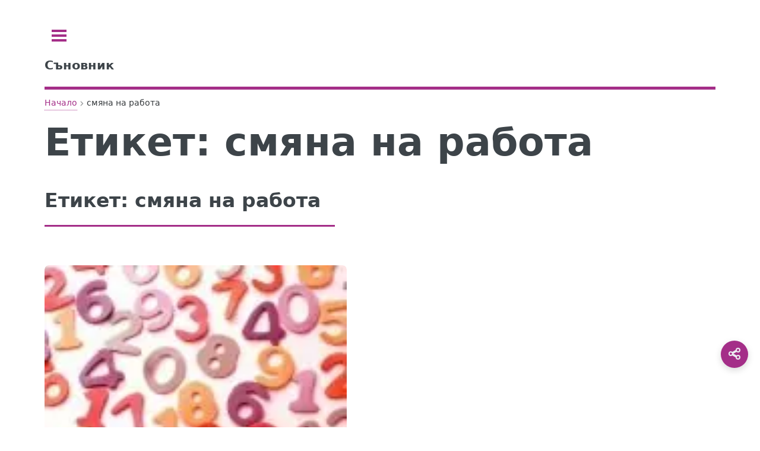

--- FILE ---
content_type: text/html; charset=UTF-8
request_url: https://sanovnik.at/tag/%D1%81%D0%BC%D1%8F%D0%BD%D0%B0-%D0%BD%D0%B0-%D1%80%D0%B0%D0%B1%D0%BE%D1%82%D0%B0/
body_size: 7663
content:
<!doctype html>
<html lang="bg-BG">
<head>
	<meta charset="UTF-8">
	<meta name="viewport" content="width=device-width, initial-scale=1">
	<script data-ad-client="ca-pub-0731180709150395" async src="https://pagead2.googlesyndication.com/pagead/js/adsbygoogle.js" type="ecffa55a76a154ca9bc00432-text/javascript"></script><title>Числата подсказват съдбата ни</title>
<meta name='robots' content='max-image-preview:large, index, follow' />

<!-- Fast theme Open Graph -->
<meta property="og:title" content="смяна на работа" />
<meta property="og:type" content="website" />
<meta property="og:url" content="https://sanovnik.at/tag/%d1%81%d0%bc%d1%8f%d0%bd%d0%b0-%d0%bd%d0%b0-%d1%80%d0%b0%d0%b1%d0%be%d1%82%d0%b0/" />
<meta property="og:site_name" content="Съновник" />
<meta property="og:locale" content="bg-BG" />
<meta property="og:image" content="https://sanovnik.at/wp-content/uploads/2018/04/sanovnik-logo563.png.webp" />
<meta property="og:image:width" content="563" />
<meta property="og:image:height" content="563" />
<meta property="og:image:alt" content="sanovnik logo563.png" />
<meta property="og:image:secure_url" content="https://sanovnik.at/wp-content/uploads/2018/04/sanovnik-logo563.png.webp" />
<meta property="og:image:type" content="image/webp" />
<meta name="twitter:card" content="summary_large_image" />
<meta name="twitter:title" content="смяна на работа" />
<meta name="twitter:image" content="https://sanovnik.at/wp-content/uploads/2018/04/sanovnik-logo563.png.webp" />

<!-- Fast theme Open Graph -->
<script type="application/ld+json">{"@context":"https://schema.org","@type":"WebPage","mainEntityOfPage":{"@type":"WebPage","@id":"https://sanovnik.at/tag/%d1%81%d0%bc%d1%8f%d0%bd%d0%b0-%d0%bd%d0%b0-%d1%80%d0%b0%d0%b1%d0%be%d1%82%d0%b0#webpage","url":"https://sanovnik.at/tag/%d1%81%d0%bc%d1%8f%d0%bd%d0%b0-%d0%bd%d0%b0-%d1%80%d0%b0%d0%b1%d0%be%d1%82%d0%b0/"},"headline":"смяна на работа","description":"","inLanguage":"bg-BG","publisher":{"@type":"Organization","name":"Съновник","logo":{"@type":"ImageObject","url":"https://sanovnik.at/wp-content/uploads/2018/04/sanovnik-logo563.png.webp","width":563,"height":563}}}</script>
<link rel="preload" href="https://sanovnik.at/wp-content/uploads/css-merger-cache/merged-0945c010d5af.css" as="style" />
<style id='wp-img-auto-sizes-contain-inline-css' type='text/css'>
img:is([sizes=auto i],[sizes^="auto," i]){contain-intrinsic-size:3000px 1500px}
/*# sourceURL=wp-img-auto-sizes-contain-inline-css */
</style>
<style id='fast-critical-inline-css' type='text/css'>
.mobile-breadcrumb {
  position: relative;
}
.mobile-breadcrumb .ellipsis {
  display: none;
  margin: 0 0.25rem;
  color: var(--text-light);
  cursor: pointer;
}
.mobile-breadcrumb .breadcrumb-collapsed {
  display: none;
  position: absolute;
  top: 100%;
  left: 0;
  border-radius: 8px;
  box-shadow: 0 4px 12px rgba(0, 0, 0, 0.1);
  padding: 0.5rem;
  z-index: 10;
  flex-direction: column;
  gap: 0.25rem;
  margin-top: 0.5rem;
}
.mobile-breadcrumb .breadcrumb-collapsed .breadcrumb-item {
  margin: 0.25rem 0;
}
.mobile-breadcrumb .breadcrumb-collapsed.is-open {
  display: flex;
}
.breadcrumb {
  display: flex;
  align-items: center;
  flex-wrap: wrap;
  margin: 0.5rem 0;
  position: relative;
}
.breadcrumb-item {
  position: relative;
  display: flex;
  align-items: center;
  font-size: 0.875rem;
  color: var(--text-light);
}
.breadcrumb-link {
  position: relative;
  color: inherit;
  text-decoration: none;
  padding: 0.25rem 0.5rem;
  transition: var(all 0.3s ease);
  white-space: nowrap;
}
.breadcrumb-link:after {
  content: "";
  position: absolute;
  width: 0;
  height: 1px;
  bottom: 0;
  left: 50%;
  transition: var(all 0.3s ease);
}
.breadcrumb-link:hover:after {
  width: calc(100% - 1rem);
  left: 0.5rem;
}
.breadcrumb-separator {
  margin: 0 0.25rem;
  opacity: 0.5;
}
.breadcrumb-item:last-child .breadcrumb-link {
  color: var(--text);
  font-weight: 500;
}
@media (max-width: 600px) {
  .mobile-breadcrumb .breadcrumb-item:not(:first-child):not(:last-child) {
    display: none;
  }
  .mobile-breadcrumb .ellipsis {
    display: block;
  }
}
.post-date {
  backdrop-filter: blur(6px);
  background: rgba(255, 255, 255, 0.15);
  padding: 6px 14px;
  font-size: 0.85rem;
  border-radius: 8px;
  border: 1px solid rgba(255, 255, 255, 0.3);
  display: inline-block;
}
.featured-image {
  aspect-ratio: 1.7777777778;
  margin: 0;
  display: block;
}
.featured-image img {
  width: 100%;
  height: auto;
  display: block;
  border-radius: 8px;
  box-shadow: 0 10px 30px rgba(0, 0, 0, 0.08);
  transition: transform 0.3s ease;
}
.featured-image figcaption {
  margin-top: 0.5rem;
  font-size: 0.9rem;
  color: #666;
  text-align: center;
}
.wp-caption:not(.alignleft):not(.alignright), .wp-caption:not(.alignleft):not(.alignright) img {
  margin-right: auto;
  margin-left: auto;
}
.wp-caption {
  max-width: 100%;
}
.aligncenter {
  clear: both;
  display: block;
  margin: 0 auto 1.75em;
  text-align: center;
  margin-left: auto;
  margin-right: auto;
  margin-top: 6px;
  margin-bottom: 6px;
}
img, object, embed {
  max-width: 100%;
  height: auto;
}
.screen-reader-text {
  position: absolute;
  left: -9999px;
}
body, input, select, textarea {
  color: #363a3d !important;
  font-family: "system-ui", sans-serif !important;
  font-size: 14pt !important;
  font-weight: 400 !important;
  line-height: 1.65 !important;
}

/*# sourceURL=fast-critical-inline-css */
</style>
<link rel='stylesheet' id='css-merger-merged-0945c010d5af-css' href='https://sanovnik.at/wp-content/uploads/css-merger-cache/merged-0945c010d5af.css' type='text/css' media='all' />
<link rel="icon" href="https://sanovnik.at/wp-content/uploads/2018/04/sanovnik-logo175x175.jpg.webp" sizes="32x32" />
<link rel="icon" href="https://sanovnik.at/wp-content/uploads/2018/04/sanovnik-logo175x175.jpg.webp" sizes="192x192" />
<link rel="apple-touch-icon" href="https://sanovnik.at/wp-content/uploads/2018/04/sanovnik-logo175x175.jpg.webp" />
<meta name="msapplication-TileImage" content="https://sanovnik.at/wp-content/uploads/2018/04/sanovnik-logo175x175.jpg.webp" />
</head>
<body class="archive tag tag-2891 wp-embed-responsive wp-theme-fast is-preload">

	<div id="wrapper">
		<div id="main">
			<div class="inner">

				<header id="header">
					<a class="logo" href="https://sanovnik.at/"><strong>Съновник</strong></a>
					<!-- <ul class="icons">
						<li><a href="#" class="icon brands fa-twitter"><span class="label">Twitter</span></a></li>
						<li><a href="#" class="icon brands fa-facebook-f"><span class="label">Facebook</span></a></li>
						<li><a href="#" class="icon brands fa-instagram"><span class="label">Instagram</span></a></li>
					</ul> -->
				</header>

<main id="content" class="site" role="main">
	
<nav class="breadcrumb mobile-breadcrumb" aria-label="breadcrumb">
				<div class="breadcrumb-item"><a href="https://sanovnik.at/">Начало</a></div>
			<span class="breadcrumb-separator">›</span>
					<span class="ellipsis">...</span>
			<div class="breadcrumb-item" aria-current="page">смяна на работа</div>
			</nav>
<script type="application/ld+json">
	{
    "@context": "https://schema.org",
    "@type": "BreadcrumbList",
    "itemListElement": [
        {
            "@type": "ListItem",
            "position": 1,
            "name": "Начало",
            "item": "https://sanovnik.at/"
        },
        {
            "@type": "ListItem",
            "position": 2,
            "name": "смяна на работа",
            "item": "https://sanovnik.at/tag/%d1%81%d0%bc%d1%8f%d0%bd%d0%b0-%d0%bd%d0%b0-%d1%80%d0%b0%d0%b1%d0%be%d1%82%d0%b0/"
        }
    ]
}</script>
	<header class="card"><h1>Етикет: <span>смяна на работа</span></h1></header>
		<div class="layout">
		<div class="main-column">
			
<section>
	<header class="major">
				<h2>Етикет: <span>смяна на работа</span></h2>
	</header>
	<div class="posts">
		<article>
	<a href="https://sanovnik.at/%d1%87%d0%b8%d1%81%d0%bb%d0%b0%d1%82%d0%b0-%d0%bf%d0%be%d0%b4%d1%81%d0%ba%d0%b0%d0%b7%d0%b2%d0%b0%d1%82-%d1%81%d1%8a%d0%b4%d0%b1%d0%b0%d1%82%d0%b0-%d0%bd%d0%b8/" class="image">
		<img loading="lazy" src="https://sanovnik.at/wp-content/uploads/2018/07/chislata-podskazvat-sydbata-ni-150x150.jpeg.webp" alt="Числата подсказват съдбата ни" width="150" height="150" />
	</a>
	<time class="post-date" datetime="2026-01-05T22:36:58+02:00">януари 5, 2026</time>

	
	<h3 class="entry-title"><a href="https://sanovnik.at/%d1%87%d0%b8%d1%81%d0%bb%d0%b0%d1%82%d0%b0-%d0%bf%d0%be%d0%b4%d1%81%d0%ba%d0%b0%d0%b7%d0%b2%d0%b0%d1%82-%d1%81%d1%8a%d0%b4%d0%b1%d0%b0%d1%82%d0%b0-%d0%bd%d0%b8/">Числата подсказват съдбата ни</a></h3>
	<p>Числата подсказват съдбата ни Според древните араби всеки подсъзнателно знае съдбата си. Затова са направили бързо гадаене с...</p>
</article>
	</div>
</section>
		</div>
	</div>
</main>
				</div> <!-- .inner -->
			</div> <!-- #main -->
			<div id="sidebar">
	<div class="inner">
		<!-- Search -->
<section id="search" class="alt">
	<form role="search" method="get" class="search-form" action="https://sanovnik.at/">
				<label>
					<span class="screen-reader-text">Търсене за:</span>
					<input type="search" class="search-field" placeholder="Търсене &hellip;" value="" name="s" />
				</label>
				<input type="submit" class="search-submit" value="Търсене" />
			</form></section>

<!-- Menu -->
	<nav id="menu">
		<header class="major">
			<h2>Меню</h2>
		</header>
		<ul><li class="menu-item menu-item-type-post_type menu-item-object-page menu-item-has-children"><span class="opener">Съновник</span><ul><li class="menu-item menu-item-type-post_type menu-item-object-page"><a href="https://sanovnik.at/%d1%81%d1%8a%d0%bd%d0%be%d0%b2%d0%bd%d0%b8%d0%ba/">Съновник</a></li><li class="menu-item menu-item-type-taxonomy menu-item-object-category"><a href="https://sanovnik.at/категория/%d0%b0%d0%bd%d0%b0%d0%bb%d0%b8%d0%b7/">Анализ на сънища</a></li><li class="menu-item menu-item-type-taxonomy menu-item-object-category"><a href="https://sanovnik.at/категория/%d0%b8%d0%bd%d1%82%d0%b5%d1%80%d0%b5%d1%81%d0%bd%d0%b8-%d1%84%d0%b0%d0%ba%d1%82%d0%b8-%d0%b7%d0%b0-%d1%81%d1%8a%d0%bd%d0%b8%d1%89%d0%b0%d1%82%d0%b0/">Интересни факти за сънищата</a></li><li class="menu-item menu-item-type-taxonomy menu-item-object-category"><a href="https://sanovnik.at/категория/%d0%be%d1%81%d0%bd%d0%be%d0%b2%d0%bd%d0%b8%d1%82%d0%b5-%d1%82%d0%b8%d0%bf%d0%be%d0%b2%d0%b5-%d1%81%d1%8a%d0%bd%d0%b8%d1%89%d0%b0/">Основни типове сънища</a></li><li class="menu-item menu-item-type-taxonomy menu-item-object-category"><a href="https://sanovnik.at/категория/%d0%b1%d1%80%d0%b5%d0%bc%d0%b5%d0%bd%d0%bd%d0%be%d1%81%d1%82/">Сънища по време на бременност</a></li><li class="menu-item menu-item-type-taxonomy menu-item-object-category"><a href="https://sanovnik.at/категория/%d1%81%d1%8a%d0%bd%d0%be%d0%b2%d0%bd%d0%b8%d0%ba%d0%b0/">Съновника</a></li><li class="menu-item menu-item-type-taxonomy menu-item-object-category"><a href="https://sanovnik.at/категория/%d1%80%d0%b0%d0%b7%d0%bb%d0%b8%d1%87%d0%bd%d0%b8-%d1%82%d0%b8%d0%bf%d0%be%d0%b2%d0%b5-%d1%81%d1%8a%d0%bd%d0%b8%d1%89%d0%b0/">Типове Сънища</a></li><li class="menu-item menu-item-type-taxonomy menu-item-object-category"><a href="https://sanovnik.at/категория/%d1%82%d1%8a%d0%bb%d0%ba%d1%83%d0%b2%d0%b0%d0%bd%d0%b5-%d0%bd%d0%b0-%d1%81%d1%8a%d0%bd%d0%b8%d1%89%d0%b0/">Тълкуване на сънища</a></li></ul></li><li class="menu-item menu-item-type-custom menu-item-object-custom menu-item-has-children"><span class="opener">Рецепти</span><ul><li class="menu-item menu-item-type-custom menu-item-object-custom"><a href="https://sanovnik.at/рецепти/">Рецепти</a></li><li class="menu-item menu-item-type-taxonomy menu-item-object-course"><a href="https://sanovnik.at/тип/%d0%b7%d0%b0%d0%ba%d1%83%d1%81%d0%ba%d0%b0/">Закуска</a></li><li class="menu-item menu-item-type-taxonomy menu-item-object-course"><a href="https://sanovnik.at/тип/%d0%be%d0%b1%d1%8f%d0%b4/">Обяд</a></li><li class="menu-item menu-item-type-taxonomy menu-item-object-course"><a href="https://sanovnik.at/тип/%d0%b2%d0%b5%d1%87%d0%b5%d1%80%d1%8f/">Вечеря</a></li><li class="menu-item menu-item-type-taxonomy menu-item-object-category"><a href="https://sanovnik.at/категория/%d0%b4%d0%b5%d1%81%d0%b5%d1%80%d1%82%d0%b8/">Десерти</a></li><li class="menu-item menu-item-type-taxonomy menu-item-object-category"><a href="https://sanovnik.at/категория/%d0%bf%d1%80%d0%b0%d0%b7%d0%bd%d0%b8%d1%87%d0%bd%d0%b8-%d1%82%d1%80%d0%b0%d0%bf%d0%b5%d0%b7%d0%b8/">Празнични Трапези</a></li><li class="menu-item menu-item-type-taxonomy menu-item-object-category"><a href="https://sanovnik.at/категория/%d1%81%d0%b0%d0%bb%d0%b0%d1%82%d0%b8/">Салати</a></li></ul></li><li class="menu-item menu-item-type-custom menu-item-object-custom menu-item-has-children"><span class="opener">Хороскопи</span><ul><li class="menu-item menu-item-type-post_type menu-item-object-page"><a href="https://sanovnik.at/%d1%85%d0%be%d1%80%d0%be%d1%81%d0%ba%d0%be%d0%bf%d0%b8/">Хороскопи</a></li><li class="menu-item menu-item-type-post_type menu-item-object-page"><a href="https://sanovnik.at/%d0%b4%d0%bd%d0%b5%d0%b2%d0%b5%d0%bd-%d1%85%d0%be%d1%80%d0%be%d1%81%d0%ba%d0%be%d0%bf/">Дневен Хороскоп</a></li><li class="menu-item menu-item-type-post_type menu-item-object-page"><a href="https://sanovnik.at/%d0%b4%d0%bd%d0%b5%d0%b2%d0%b5%d0%bd-%d1%85%d0%be%d1%80%d0%be%d1%81%d0%ba%d0%be%d0%bf-%d0%b7%d0%b0-%d1%83%d1%82%d1%80%d0%b5/">Дневен Хороскоп за Утре</a></li><li class="menu-item menu-item-type-post_type menu-item-object-page"><a href="https://sanovnik.at/%d0%bb%d1%8e%d0%b1%d0%be%d0%b2%d0%b5%d0%bd-%d1%85%d0%be%d1%80%d0%be%d1%81%d0%ba%d0%be%d0%bf/">Любовен хороскоп ❤️</a></li><li class="menu-item menu-item-type-post_type menu-item-object-page"><a href="https://sanovnik.at/%d0%bb%d1%8e%d0%b1%d0%be%d0%b2%d0%b5%d0%bd-%d1%85%d0%be%d1%80%d0%be%d1%81%d0%ba%d0%be%d0%bf-%d0%b7%d0%b0-%d1%83%d1%82%d1%80%d0%b5/">Любовен хороскоп ❤️ за Утре</a></li><li class="menu-item menu-item-type-post_type menu-item-object-page"><a href="https://sanovnik.at/%d1%81%d0%b5%d0%b4%d0%bc%d0%b8%d1%87%d0%b5%d0%bd-%d1%85%d0%be%d1%80%d0%be%d1%81%d0%ba%d0%be%d0%bf/">Седмичен хороскоп</a></li><li class="menu-item menu-item-type-post_type menu-item-object-page"><a href="https://sanovnik.at/%d0%bc%d0%b5%d1%81%d0%b5%d1%87%d0%b5%d0%bd-%d1%85%d0%be%d1%80%d0%be%d1%81%d0%ba%d0%be%d0%bf/">Месечен хороскоп</a></li><li class="menu-item menu-item-type-post_type menu-item-object-page"><a href="https://sanovnik.at/%d0%b0%d1%81%d1%86%d0%b5%d0%bd%d0%b4%d0%b5%d0%bd%d1%82/">Асцендент</a></li><li class="menu-item menu-item-type-taxonomy menu-item-object-category"><a href="https://sanovnik.at/категория/%d0%b7%d0%be%d0%b4%d0%b8%d0%b8/">Зодии</a></li><li class="menu-item menu-item-type-post_type menu-item-object-page"><a href="https://sanovnik.at/%d0%ba%d0%b8%d1%82%d0%b0%d0%b9%d1%81%d0%ba%d0%b8-%d0%b7%d0%be%d0%b4%d0%b8%d0%b0%d0%ba/">Китайски зодиак</a></li></ul></li><li class="menu-item menu-item-type-custom menu-item-object-custom menu-item-has-children"><span class="opener">Имена</span><ul><li class="menu-item menu-item-type-post_type menu-item-object-page"><a href="https://sanovnik.at/%d0%b8%d0%bc%d0%b5%d0%bd-%d0%b4%d0%b5%d0%bd-%d0%b4%d0%bd%d0%b5%d1%81/">Имен ден днес</a></li><li class="menu-item menu-item-type-taxonomy menu-item-object-category"><a href="https://sanovnik.at/категория/%d0%b1%d1%8a%d0%bb%d0%b3%d0%b0%d1%80%d1%81%d0%ba%d0%b8-%d0%b8%d0%bc%d0%b5%d0%bd%d0%b0/">Български имена</a></li><li class="menu-item menu-item-type-post_type menu-item-object-page"><a href="https://sanovnik.at/%d0%b8%d0%bc%d0%b5/">Значение на имената</a></li><li class="menu-item menu-item-type-post_type menu-item-object-page"><a href="https://sanovnik.at/%d0%b8%d0%bc%d0%b5%d0%bd%d0%b8-%d0%b4%d0%bd%d0%b8/">Имени дни през 2026</a></li><li class="menu-item menu-item-type-post_type menu-item-object-page"><a href="https://sanovnik.at/%d0%b8%d0%bc%d0%b5%d0%bd%d0%bd%d0%b8-%d0%b4%d0%bd%d0%b8/">Именни дни</a></li><li class="menu-item menu-item-type-taxonomy menu-item-object-category"><a href="https://sanovnik.at/категория/%d0%b8%d0%bc%d0%b5%d0%bd%d0%b8-%d0%b4%d0%bd%d0%b8/">Имени дни</a></li><li class="menu-item menu-item-type-post_type menu-item-object-page"><a href="https://sanovnik.at/%d0%b8%d0%bc%d0%b5%d0%bd%d0%bd%d0%b8%d1%86%d0%b8-%d0%b4%d0%bd%d0%b5%d1%81/">Именници днес</a></li><li class="menu-item menu-item-type-taxonomy menu-item-object-category"><a href="https://sanovnik.at/категория/%d0%bf%d0%be%d0%b6%d0%b5%d0%bb%d0%b0%d0%bd%d0%b8%d1%8f/">Пожелания</a></li></ul></li><li class="menu-item menu-item-type-custom menu-item-object-custom menu-item-has-children"><span class="opener">Билки</span><ul><li class="menu-item menu-item-type-taxonomy menu-item-object-category"><a href="https://sanovnik.at/категория/%d0%b1%d0%b8%d0%bb%d0%ba%d0%b8/">Билки</a></li><li class="menu-item menu-item-type-post_type menu-item-object-post"><a href="https://sanovnik.at/%d0%bf%d1%80%d0%b8%d0%bb%d0%be%d0%b6%d0%b5%d0%bd%d0%b8%d1%8f-%d0%bd%d0%b0-%d0%b1%d0%b8%d0%bb%d0%ba%d0%b8%d1%82%d0%b5-%d0%b7%d0%b0-%d0%ba%d0%be%d0%b8%d1%82%d0%be-%d0%bc%d0%be%d0%b6%d0%b5-%d0%b1%d0%b8/">Приложения на билките, за които може би не знаете</a></li></ul></li><li class="menu-item menu-item-type-custom menu-item-object-custom menu-item-has-children"><span class="opener">Гледане</span><ul><li class="menu-item menu-item-type-post_type menu-item-object-page"><a href="https://sanovnik.at/%d0%ba%d0%be%d0%bb%d0%b5%d0%bb%d0%be-%d0%bd%d0%b0-%d0%ba%d1%8a%d1%81%d0%bc%d0%b5%d1%82%d0%b0/">Колело на късмета</a></li><li class="menu-item menu-item-type-post_type menu-item-object-page"><a href="https://sanovnik.at/%d0%bd%d0%be%d0%b2%d0%be%d0%b3%d0%be%d0%b4%d0%b8%d1%88%d0%bd%d0%b8-%d0%ba%d1%8a%d1%81%d0%bc%d0%b5%d1%82%d0%b8/">Новогодишни късмети</a></li><li class="menu-item menu-item-type-post_type menu-item-object-page"><a href="https://sanovnik.at/%d0%ba%d1%8a%d1%81%d0%bc%d0%b5%d1%82%d1%87%d0%b5-%d0%b7%d0%b0-%d0%b4%d0%b5%d0%bd%d1%8f/">Късметче за деня ?</a></li><li class="menu-item menu-item-type-post_type menu-item-object-page"><a href="https://sanovnik.at/%d0%bb%d1%8e%d0%b1%d0%be%d0%b2%d0%bd%d0%be-%d0%ba%d1%8a%d1%81%d0%bc%d0%b5%d1%82%d1%87%d0%b5-%d0%b7%d0%b0-%d0%b4%d0%b5%d0%bd%d1%8f/">Любовно късметче за деня ❤️🍀</a></li><li class="menu-item menu-item-type-post_type menu-item-object-page"><a href="https://sanovnik.at/%d0%bb%d1%8e%d0%b1%d0%be%d0%b2%d0%bd%d0%b0-%d1%81%d1%8a%d0%b2%d0%bc%d0%b5%d1%81%d1%82%d0%b8%d0%bc%d0%be%d1%81%d1%82/">Любовна съвместимост между зодиите</a></li><li class="menu-item menu-item-type-post_type menu-item-object-page"><a href="https://sanovnik.at/%d0%bc%d0%b0%d0%b3%d0%b8%d1%87%d0%b5%d1%81%d0%ba%d0%b0-%d1%82%d0%be%d0%bf%d0%ba%d0%b0/">Магическа топка</a></li><li class="menu-item menu-item-type-post_type menu-item-object-page"><a href="https://sanovnik.at/%d0%b2%d0%b8%d1%86-%d0%bd%d0%b0-%d0%b4%d0%b5%d0%bd%d1%8f/">Виц на деня</a></li><li class="menu-item menu-item-type-post_type menu-item-object-page"><a href="https://sanovnik.at/%d0%bb%d1%8e%d0%b1%d0%be%d0%b2%d0%bd%d0%be-%d1%82%d0%b0%d1%80%d0%be/">Любовно таро</a></li><li class="menu-item menu-item-type-post_type menu-item-object-page"><a href="https://sanovnik.at/%d0%bc%d1%8a%d0%b4%d1%80%d0%be%d1%81%d1%82-%d0%bd%d0%b0-%d0%b4%d0%b5%d0%bd%d1%8f/">Мъдрост на деня</a></li><li class="menu-item menu-item-type-post_type menu-item-object-page"><a href="https://sanovnik.at/%d1%81%d1%8a%d0%b2%d0%b5%d1%82-%d0%bd%d0%b0-%d0%b4%d0%b5%d0%bd%d1%8f/">Съвет на деня</a></li><li class="menu-item menu-item-type-post_type menu-item-object-page"><a href="https://sanovnik.at/%d1%82%d0%b0%d0%b9%d0%bd%d0%b0-%d0%bd%d0%b0-%d0%b4%d0%b5%d0%bd%d1%8f/">Тайна на деня</a></li><li class="menu-item menu-item-type-post_type menu-item-object-page"><a href="https://sanovnik.at/%d0%b3%d0%bb%d0%b5%d0%b4%d0%b0%d0%bd%d0%b5-%d0%bd%d0%b0-%d0%ba%d0%b0%d1%84%d0%b5/">Гледане на кафе</a></li><li class="menu-item menu-item-type-taxonomy menu-item-object-category"><a href="https://sanovnik.at/категория/%d0%ba%d0%b0%d1%80%d1%82%d0%b8-%d1%82%d0%b0%d1%80%d0%be/">Карти Таро</a></li><li class="menu-item menu-item-type-taxonomy menu-item-object-category"><a href="https://sanovnik.at/категория/%d1%87%d0%b0%d0%ba%d1%80%d0%b8/">Чакри</a></li><li class="menu-item menu-item-type-taxonomy menu-item-object-category"><a href="https://sanovnik.at/категория/%d1%81%d1%83%d0%b5%d0%b2%d0%b5%d1%80%d0%b8%d1%8f/">Суеверия</a></li><li class="menu-item menu-item-type-taxonomy menu-item-object-category"><a href="https://sanovnik.at/категория/%d0%b3%d0%bb%d0%b5%d0%b4%d0%b0%d0%bd%d0%b5-%d0%bd%d0%b0-%d1%80%d1%8a%d0%ba%d0%b0/">Гледане на ръка</a></li></ul></li><li class="menu-item menu-item-type-post_type menu-item-object-page menu-item-has-children"><span class="opener">Празници</span><ul><li class="menu-item menu-item-type-post_type menu-item-object-page"><a href="https://sanovnik.at/%d0%ba%d0%b0%d0%ba%d1%8a%d0%b2-%d0%bf%d1%80%d0%b0%d0%b7%d0%bd%d0%b8%d0%ba-%d0%b5-%d0%b4%d0%bd%d0%b5%d1%81/">Какъв празник е днес</a></li><li class="menu-item menu-item-type-post_type menu-item-object-page"><a href="https://sanovnik.at/%d0%bf%d1%80%d0%b0%d0%b7%d0%bd%d0%b8%d1%86%d0%b8/">Празници</a></li><li class="menu-item menu-item-type-post_type menu-item-object-post"><a href="https://sanovnik.at/%d0%bf%d1%80%d0%be%d1%84%d0%b5%d1%81%d0%b8%d0%be%d0%bd%d0%b0%d0%bb%d0%bd%d0%b8-%d0%bf%d1%80%d0%b0%d0%b7%d0%bd%d0%b8%d1%86%d0%b8/">Професионални празници</a></li><li class="menu-item menu-item-type-post_type menu-item-object-post"><a href="https://sanovnik.at/%d0%bf%d1%80%d0%b0%d0%b2%d0%be%d1%81%d0%bb%d0%b0%d0%b2%d0%bd%d0%b8-%d0%bf%d0%be%d0%b4%d0%b2%d0%b8%d0%b6%d0%bd%d0%b8-%d0%bf%d1%80%d0%b0%d0%b7%d0%bd%d0%b8%d1%86%d0%b8/">Православни подвижни празници</a></li></ul></li><li class="menu-item menu-item-type-custom menu-item-object-custom menu-item-has-children"><span class="opener">Речници</span><ul><li class="menu-item menu-item-type-post_type menu-item-object-page"><a href="https://sanovnik.at/%d1%82%d1%8a%d0%bb%d0%ba%d0%be%d0%b2%d0%b5%d0%bd-%d1%80%d0%b5%d1%87%d0%bd%d0%b8%d0%ba/">Тълковен речник</a></li><li class="menu-item menu-item-type-post_type menu-item-object-page"><a href="https://sanovnik.at/%d1%81%d0%b8%d0%bd%d0%be%d0%bd%d0%b8%d0%bc%d0%b5%d0%bd-%d1%80%d0%b5%d1%87%d0%bd%d0%b8%d0%ba/">Синонимен речник</a></li></ul></li></ul>	</nav>
	
<!-- Section -->
<section>
	<header class="major"><h2>Най-новото</h2></header>
	<div class="mini-posts">
						<article>
	<a href="https://sanovnik.at/%d0%bd%d1%8f%d0%ba%d0%be%d0%bb%d0%ba%d0%be-%d1%82%d1%80%d0%b8%d0%ba%d0%b0-%d1%81-%d0%b3%d1%80%d0%b8%d0%bc/" class="image">
		<img loading="lazy" src="https://sanovnik.at/wp-content/uploads/2018/10/ea35b8092ef2053ecd0b470de7444e90fe76e7d610b1104390f3c6_640_грим-150x150.jpg.webp" alt="Няколко трика с грим" width="150" height="150" />
	</a>
	<time class="post-date" datetime="2026-01-11T22:32:30+02:00">януари 11, 2026</time>

	
	<h3 class="entry-title"><a href="https://sanovnik.at/%d0%bd%d1%8f%d0%ba%d0%be%d0%bb%d0%ba%d0%be-%d1%82%d1%80%d0%b8%d0%ba%d0%b0-%d1%81-%d0%b3%d1%80%d0%b8%d0%bc/">Няколко трика с грим</a></h3>
	<p>Няколко трика с грим, които могат да ви променят драстично Има няколко неща в живота по-задоволителни, отколкото напускане...</p>
</article>
								<article>
	<a href="https://sanovnik.at/%d1%81%d1%8a%d0%bd/" class="image">
		<img loading="lazy" src="https://sanovnik.at/wp-content/uploads/2018/04/1402266192-oboi-1920h1080.-golubaya-bezdna-15-150x150.jpg.webp" alt="Сън" width="150" height="150" />
	</a>
	<time class="post-date" datetime="2026-01-11T22:32:29+02:00">януари 11, 2026</time>

	
	<h3 class="entry-title"><a href="https://sanovnik.at/%d1%81%d1%8a%d0%bd/">Сън</a></h3>
	<p>За съня През целия ден тялото е активно и при усилената дейност на органите става разрушение на тяхната...</p>
</article>
								<article>
	<a href="https://sanovnik.at/%d0%b0%d0%bd%d0%b3%d0%b5%d0%bb%d0%b8-%d0%b8-%d0%b4%d1%8f%d0%b2%d0%be%d0%bb%d0%b8-%d0%b2-%d0%b4%d1%83%d1%88%d0%b0%d1%82%d0%b0-%d0%bd%d0%b0-%d0%b2%d0%b5%d0%b7%d0%bd%d0%b8/" class="image">
		<img loading="lazy" src="https://sanovnik.at/wp-content/uploads/2020/02/unnamed-150x150.jpg.webp" alt="Ангели и дяволи в душата на Везни" width="150" height="150" />
	</a>
	<time class="post-date" datetime="2026-01-11T22:32:28+02:00">януари 11, 2026</time>

	
	<h3 class="entry-title"><a href="https://sanovnik.at/%d0%b0%d0%bd%d0%b3%d0%b5%d0%bb%d0%b8-%d0%b8-%d0%b4%d1%8f%d0%b2%d0%be%d0%bb%d0%b8-%d0%b2-%d0%b4%d1%83%d1%88%d0%b0%d1%82%d0%b0-%d0%bd%d0%b0-%d0%b2%d0%b5%d0%b7%d0%bd%d0%b8/">Ангели и дяволи в душата на Везни</a></h3>
	<p>Какви са Везните? Зодия Везни има силно изразени тъмна и светла страни, в която ангели и дяволи съжителстват...</p>
</article>
					</div>
		<ul class="actions"><li><a href="https://sanovnik.at/статии/" class="button">Още</a></li></ul>
</section>

<!-- Section -->
<section>
	<header class="major">
		<h2>Контакти</h2>
	</header>
	<p>Не се колебайте да се свържете с нас ако:</p>
	<ul>
		<li style="list-style-type: none;">
			<ul>
				<li>Имате някакви въпроси?</li>
			</ul>
		</li>
	</ul>
	<ul>
		<li style="list-style-type: none;">
			<ul>
				<li>Имате някакви предложения?</li>
			</ul>
		</li>
	</ul>
	<ul>
		<li style="list-style-type: none;">
			<ul>
				<li>Има нещо което искате да споделите с нас?</li>
			</ul>
		</li>
	</ul>
	<ul>
		<li style="list-style-type: none;">
		<ul>
			<li>Имате нужда от допълнителна информация?</li>
		</ul>
		</li>
	</ul>

		<ul class="actions"><li><a href="https://sanovnik.at/контакти/" class="button">Пишете ни</a></li></ul>
</section>

<!-- Footer -->
<footer id="footer">
	<p class="copyright">&copy; <a href="https://sanovnik.at/">https://sanovnik.at/</a></p>
</footer>
	</div>
</div>
		</div> <!-- #wrapper -->

	<!-- Share button -->
	<div class="share-wrap">
		<svg class="share-icon" width="100%" height="100%" viewBox="0 0 24 24" fill="none" xmlns="http://www.w3.org/2000/svg">
			<path d="M18 8C19.6569 8 21 6.65685 21 5C21 3.34315 19.6569 2 18 2C16.3431 2 15 3.34315 15 5C15 5.12548 15.0077 5.24917 15.0227 5.37061L8.08259 9.19346C7.54305 8.46934 6.72004 8 5.8 8C4.14315 8 3 9.34315 3 11C3 12.6569 4.14315 14 5.8 14C6.72004 14 7.54305 13.5307 8.08259 12.8065L15.0227 16.6294C15.0077 16.7508 15 16.8745 15 17C15 18.6569 16.3431 20 18 20C19.6569 20 21 18.6569 21 17C21 15.3431 19.6569 14 18 14C17.08 14 16.257 14.4693 15.7174 15.1935L8.77732 11.3706C8.79229 11.2492 8.8 11.1255 8.8 11C8.8 10.8745 8.79229 10.7508 8.77732 10.6294L15.7174 6.80654C16.257 7.53066 17.08 8 18 8Z" stroke="currentColor" stroke-width="2" stroke-linecap="round" stroke-linejoin="round"/>
		</svg>
		<span class="screen-reader-text">Share this page</span>
	</div>

	<!-- Back to top progress button -->
	<div class="progress-wrap fa">
		<svg class="progress-circle svg-content" width="100%" height="100%" viewBox="-1 -1 102 102">
			<path d="M50,1 a49,49 0 0,1 0,98 a49,49 0 0,1 0,-98"/>
		</svg>
		<span class="screen-reader-text">Back to top button</span>
	</div>

	<script type="speculationrules">
{"prefetch":[{"source":"document","where":{"and":[{"href_matches":"/*"},{"not":{"href_matches":["/wp-*.php","/wp-admin/*","/wp-content/uploads/*","/wp-content/*","/wp-content/plugins/*","/wp-content/themes/fast/*","/*\\?(.+)"]}},{"not":{"selector_matches":"a[rel~=\"nofollow\"]"}},{"not":{"selector_matches":".no-prefetch, .no-prefetch a"}}]},"eagerness":"conservative"}]}
</script>
<script type="ecffa55a76a154ca9bc00432-text/javascript" src="https://sanovnik.at/wp-content/themes/fast/assets/js/main.module.js" id="fast-main-module-js"></script>
<script type="ecffa55a76a154ca9bc00432-text/javascript" id="js-merger-merged-cf0d6d237a0a-js-before">
/* <![CDATA[ */
var ImenaCalendar = {"ajax_url":"https://sanovnik.at/wp-admin/admin-ajax.php","nonce":"1d76169d9c","startOfWeek":"1","weekdaysFull":["\u043f\u043e\u043d\u0435\u0434\u0435\u043b\u043d\u0438\u043a","\u0432\u0442\u043e\u0440\u043d\u0438\u043a","\u0441\u0440\u044f\u0434\u0430","\u0447\u0435\u0442\u0432\u044a\u0440\u0442\u044a\u043a","\u043f\u0435\u0442\u044a\u043a","\u0441\u044a\u0431\u043e\u0442\u0430","\u043d\u0435\u0434\u0435\u043b\u044f"],"weekdaysShort":["\u043f\u043d","\u0432\u0442","\u0441\u0440","\u0447\u0442","\u043f\u0442","\u0441\u0431","\u043d\u0434"],"monthNames":["\u044f\u043d\u0443\u0430\u0440\u0438","\u0444\u0435\u0432\u0440\u0443\u0430\u0440\u0438","\u043c\u0430\u0440\u0442","\u0430\u043f\u0440\u0438\u043b","\u043c\u0430\u0439","\u044e\u043d\u0438","\u044e\u043b\u0438","\u0430\u0432\u0433\u0443\u0441\u0442","\u0441\u0435\u043f\u0442\u0435\u043c\u0432\u0440\u0438","\u043e\u043a\u0442\u043e\u043c\u0432\u0440\u0438","\u043d\u043e\u0435\u043c\u0432\u0440\u0438","\u0434\u0435\u043a\u0435\u043c\u0432\u0440\u0438"],"dateFormat":"F j, Y","timeFormat":"g:i a"};
//# sourceURL=js-merger-merged-cf0d6d237a0a-js-before
/* ]]> */
</script>
<script type="ecffa55a76a154ca9bc00432-text/javascript" src="https://sanovnik.at/wp-content/uploads/js-merger-cache/merged-cf0d6d237a0a.js" id="js-merger-merged-cf0d6d237a0a-js"></script>
<!--
				Proudly powered by <a href="https://wordpress.org/plugins/awesome-footnotes/" rel="nofollow">Footnotes</a>				-->
					<script type="application/ld+json">{"@context":"https://schema.org","@type":"ItemList","itemListElement":[{"@type":"ListItem","@id":"https://sanovnik.at/%d1%87%d0%b8%d1%81%d0%bb%d0%b0%d1%82%d0%b0-%d0%bf%d0%be%d0%b4%d1%81%d0%ba%d0%b0%d0%b7%d0%b2%d0%b0%d1%82-%d1%81%d1%8a%d0%b4%d0%b1%d0%b0%d1%82%d0%b0-%d0%bd%d0%b8#listitem","position":1,"item":{"@type":"BlogPosting","url":"https://sanovnik.at/%d1%87%d0%b8%d1%81%d0%bb%d0%b0%d1%82%d0%b0-%d0%bf%d0%be%d0%b4%d1%81%d0%ba%d0%b0%d0%b7%d0%b2%d0%b0%d1%82-%d1%81%d1%8a%d0%b4%d0%b1%d0%b0%d1%82%d0%b0-%d0%bd%d0%b8/","headline":"Числата подсказват съдбата ни","image":"https://sanovnik.at/wp-content/uploads/2018/07/chislata-podskazvat-sydbata-ni.jpeg.webp","datePublished":"2026-01-05T20:36:58+00:00","author":{"@type":"Person","url":"https://sanovnik.at/author/sanovnik/"}}}],"name":"Posts"}</script>
	<script async src="https://www.googletagmanager.com/gtag/js?id=G-8RVZK169Y3" type="ecffa55a76a154ca9bc00432-text/javascript"></script>
<script type="ecffa55a76a154ca9bc00432-text/javascript">
  window.dataLayer = window.dataLayer || [];
  function gtag(){dataLayer.push(arguments);}
  gtag('js', new Date());

  gtag('config', 'G-8RVZK169Y3');
</script><script src="/cdn-cgi/scripts/7d0fa10a/cloudflare-static/rocket-loader.min.js" data-cf-settings="ecffa55a76a154ca9bc00432-|49" defer></script><script defer src="https://static.cloudflareinsights.com/beacon.min.js/vcd15cbe7772f49c399c6a5babf22c1241717689176015" integrity="sha512-ZpsOmlRQV6y907TI0dKBHq9Md29nnaEIPlkf84rnaERnq6zvWvPUqr2ft8M1aS28oN72PdrCzSjY4U6VaAw1EQ==" data-cf-beacon='{"version":"2024.11.0","token":"b0b74a9a413c44aebcd518fa8f61d93e","r":1,"server_timing":{"name":{"cfCacheStatus":true,"cfEdge":true,"cfExtPri":true,"cfL4":true,"cfOrigin":true,"cfSpeedBrain":true},"location_startswith":null}}' crossorigin="anonymous"></script>
</body>
</html>


--- FILE ---
content_type: text/html; charset=utf-8
request_url: https://www.google.com/recaptcha/api2/aframe
body_size: 268
content:
<!DOCTYPE HTML><html><head><meta http-equiv="content-type" content="text/html; charset=UTF-8"></head><body><script nonce="mBM78ZK_pDM526zznXS8Ew">/** Anti-fraud and anti-abuse applications only. See google.com/recaptcha */ try{var clients={'sodar':'https://pagead2.googlesyndication.com/pagead/sodar?'};window.addEventListener("message",function(a){try{if(a.source===window.parent){var b=JSON.parse(a.data);var c=clients[b['id']];if(c){var d=document.createElement('img');d.src=c+b['params']+'&rc='+(localStorage.getItem("rc::a")?sessionStorage.getItem("rc::b"):"");window.document.body.appendChild(d);sessionStorage.setItem("rc::e",parseInt(sessionStorage.getItem("rc::e")||0)+1);localStorage.setItem("rc::h",'1768817147652');}}}catch(b){}});window.parent.postMessage("_grecaptcha_ready", "*");}catch(b){}</script></body></html>